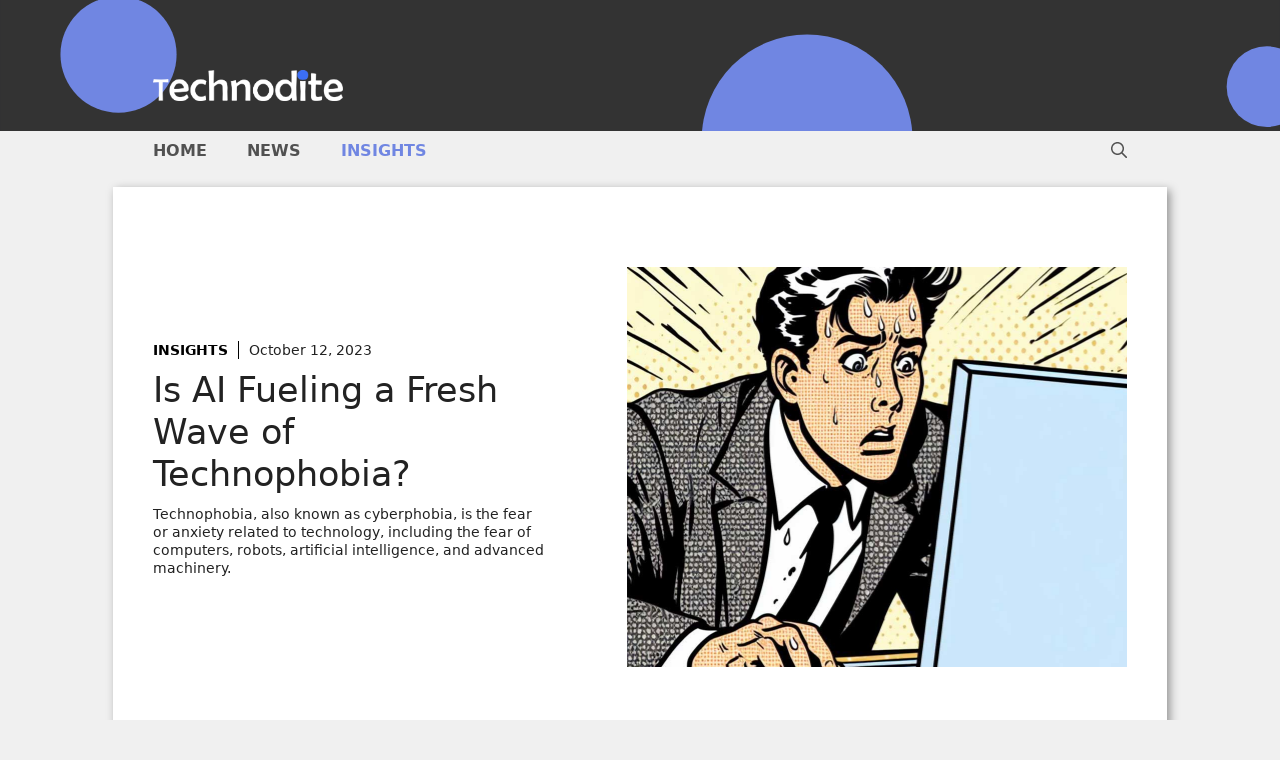

--- FILE ---
content_type: text/html; charset=UTF-8
request_url: https://technodite.com/insights/is-ai-fueling-a-fresh-wave-of-technophobia/
body_size: 14024
content:
<!DOCTYPE html><html lang="en-US"><head><meta charset="UTF-8"><title>Is AI Fueling a Fresh Wave of Technophobia? &#8211; Technodite</title><meta name='robots' content='max-image-preview:large' /><meta name="viewport" content="width=device-width, initial-scale=1"><link rel="alternate" type="application/rss+xml" title="Technodite &raquo; Feed" href="https://technodite.com/feed/" /><link rel="alternate" type="application/rss+xml" title="Technodite &raquo; Comments Feed" href="https://technodite.com/comments/feed/" /> <meta name="description" content="Technophobia, also known as cyberphobia, is the fear or anxiety related to technology, including the fear of computers, robots, artificial intelligence, and advanced machinery."/> <meta name="twitter:card" content="summary_large_image" /> <meta name="twitter:title" content="Is AI Fueling a Fresh Wave of Technophobia?" /> <meta name="twitter:description" content="Technophobia, also known as cyberphobia, is the fear or anxiety related to technology, including the fear of computers, robots, artificial intelligence, and advanced machinery." /> <meta name="twitter:site" content="@Technodite" /> <meta name="twitter:image" content="https://technodite.com/wp-content/uploads/2023/10/man-afraid-of-computer.jpg" /> <meta name="twitter:creator" content="@Verryne Eidsvold" /> <meta property="og:locale" content="en_US" /> <meta property="og:type" content="post" /> <meta property="og:title" content="Is AI Fueling a Fresh Wave of Technophobia?" /> <meta property="og:description" content="Technophobia, also known as cyberphobia, is the fear or anxiety related to technology, including the fear of computers, robots, artificial intelligence, and advanced machinery." /> <meta property="og:url" content="https://technodite.com/insights/is-ai-fueling-a-fresh-wave-of-technophobia/" /> <meta property="og:site_name" content="Technodite" /> <meta property="article:tag" content="article" /> <meta property="article:section" content="article" /> <meta property="article:published_time" content="2023-10-12T10:19:09+00:00" /> <meta property="og:image" content="https://technodite.com/wp-content/uploads/2023/10/man-afraid-of-computer.jpg" /> <meta property="og:image:secure_url" content="https://technodite.com/wp-content/uploads/2023/10/man-afraid-of-computer.jpg" /> <meta property="og:image:width" content="150" /> <meta property="og:image:height" content="150" /> <script type='application/ld+json' class='schema-graph--main'>
{
"@context":"https://schema.org",
"@graph":[
{
"@type":"Article",
"headline":"Is AI Fueling a Fresh Wave of Technophobia?",
"description":"Technophobia, also known as cyberphobia, is the fear or anxiety related to technology, including the fear of computers, robots, artificial intelligence, and advanced machinery.",
"datePublished":"2023-10-12T10:19:09+00:00",
"dateModified":"October 12, 2023",
"isPartOf":{"@id":"https://technodite.com/insights/is-ai-fueling-a-fresh-wave-of-technophobia//"},
"image":{"@id":"https://technodite.com/wp-content/uploads/2023/10/man-afraid-of-computer.jpg/#primaryimage"},
"author":{"name":"Verryne Eidsvold",
"@id":"https://technodite.com/author/verryne-eidsvold//#author"},
"articleSection":["Insights"],
"keywords":["Artificial Intelligence"]
},
{"@type":"Person",
"@id":"https://technodite.com/author/verryne-eidsvold//#author",
"name":"Verryne Eidsvold",
"url":"https://technodite.com/author/verryne-eidsvold/"
},
{"@type":"ImageObject",
"inLanguage":"en-US",
"@id":"https://technodite.com/wp-content/uploads/2023/10/man-afraid-of-computer.jpg/#primaryimage",
"url":"https://technodite.com/wp-content/uploads/2023/10/man-afraid-of-computer.jpg",
"width":150,
"height":150      },
{"@type":"WebPage",
"@id":"https://technodite.com/insights/is-ai-fueling-a-fresh-wave-of-technophobia//",
"url":"https://technodite.com/insights/is-ai-fueling-a-fresh-wave-of-technophobia//",
"name":"Is AI Fueling a Fresh Wave of Technophobia?",
"isPartOf":{"@id":"https://technodite.com/#website"},
"primaryImageOfPage":{"@id":"https://technodite.com/wp-content/uploads/2023/10/man-afraid-of-computer.jpg/#primaryimage"},
"image":{"@id":"https://technodite.com/wp-content/uploads/2023/10/man-afraid-of-computer.jpg/#primaryimage"},
"thumbnailUrl":"https://technodite.com/wp-content/uploads/2023/10/man-afraid-of-computer.jpg",
"datePublished":"2023-10-12T10:19:09+00:00",
"dateModified":"October 12, 2023",
"description":"Technophobia, also known as cyberphobia, is the fear or anxiety related to technology, including the fear of computers, robots, artificial intelligence, and advanced machinery.",
"inLanguage":"en-US"
},
{"@type":"WebSite",
"@id":"https://technodite.com/#website",
"url":"https://technodite.com/",
"name":"Technodite",
"description":"",
"publisher":{"@id":"https://technodite.com/#organization"},
"potentialAction":[
{
"@type":"SearchAction","target":{"@type":"EntryPoint",
"urlTemplate":"https://technodite.com/?s={search_term_string}"},
"query-input":"required name=search_term_string"
}],
"inLanguage":"en-US",
"copyrightHolder":{"@id":"https://technodite.com/#organization"}
}]
}
</script> <!-- Global site tag (gtag.js) - Google Analytics --><script async src="https://www.googletagmanager.com/gtag/js?id=UA-93043903-1"></script><script>
window.dataLayer = window.dataLayer || [];
function gtag(){dataLayer.push(arguments);}
gtag('js', new Date());
gtag('config', 'UA-93043903-1');
gtag('config', 'G-9BPQ433CJM');
</script><!-- <link rel='stylesheet' id='wp-block-library-css' href='https://technodite.com/wp-includes/css/dist/block-library/style.min.css?ver=6.3.2' media='all' /> -->
<link rel="stylesheet" type="text/css" href="//technodite.com/wp-content/cache/wpfc-minified/d484v9nz/hngo7.css" media="all"/><style id='safe-svg-svg-icon-style-inline-css'>.safe-svg-cover{text-align:center}.safe-svg-cover .safe-svg-inside{display:inline-block;max-width:100%}.safe-svg-cover svg{height:100%;max-height:100%;max-width:100%;width:100%}</style><style id='classic-theme-styles-inline-css'>/*! This file is auto-generated */.wp-block-button__link{color:#fff;background-color:#32373c;border-radius:9999px;box-shadow:none;text-decoration:none;padding:calc(.667em + 2px) calc(1.333em + 2px);font-size:1.125em}.wp-block-file__button{background:#32373c;color:#fff;text-decoration:none}</style><style id='global-styles-inline-css'>body{--wp--preset--color--black:#000000;--wp--preset--color--cyan-bluish-gray:#abb8c3;--wp--preset--color--white:#ffffff;--wp--preset--color--pale-pink:#f78da7;--wp--preset--color--vivid-red:#cf2e2e;--wp--preset--color--luminous-vivid-orange:#ff6900;--wp--preset--color--luminous-vivid-amber:#fcb900;--wp--preset--color--light-green-cyan:#7bdcb5;--wp--preset--color--vivid-green-cyan:#00d084;--wp--preset--color--pale-cyan-blue:#8ed1fc;--wp--preset--color--vivid-cyan-blue:#0693e3;--wp--preset--color--vivid-purple:#9b51e0;--wp--preset--color--contrast:var(--contrast);--wp--preset--color--contrast-2:var(--contrast-2);--wp--preset--color--contrast-3:var(--contrast-3);--wp--preset--color--base:var(--base);--wp--preset--color--base-2:var(--base-2);--wp--preset--color--base-3:var(--base-3);--wp--preset--color--accent:var(--accent);--wp--preset--gradient--vivid-cyan-blue-to-vivid-purple:linear-gradient(135deg,rgba(6,147,227,1) 0%,rgb(155,81,224) 100%);--wp--preset--gradient--light-green-cyan-to-vivid-green-cyan:linear-gradient(135deg,rgb(122,220,180) 0%,rgb(0,208,130) 100%);--wp--preset--gradient--luminous-vivid-amber-to-luminous-vivid-orange:linear-gradient(135deg,rgba(252,185,0,1) 0%,rgba(255,105,0,1) 100%);--wp--preset--gradient--luminous-vivid-orange-to-vivid-red:linear-gradient(135deg,rgba(255,105,0,1) 0%,rgb(207,46,46) 100%);--wp--preset--gradient--very-light-gray-to-cyan-bluish-gray:linear-gradient(135deg,rgb(238,238,238) 0%,rgb(169,184,195) 100%);--wp--preset--gradient--cool-to-warm-spectrum:linear-gradient(135deg,rgb(74,234,220) 0%,rgb(151,120,209) 20%,rgb(207,42,186) 40%,rgb(238,44,130) 60%,rgb(251,105,98) 80%,rgb(254,248,76) 100%);--wp--preset--gradient--blush-light-purple:linear-gradient(135deg,rgb(255,206,236) 0%,rgb(152,150,240) 100%);--wp--preset--gradient--blush-bordeaux:linear-gradient(135deg,rgb(254,205,165) 0%,rgb(254,45,45) 50%,rgb(107,0,62) 100%);--wp--preset--gradient--luminous-dusk:linear-gradient(135deg,rgb(255,203,112) 0%,rgb(199,81,192) 50%,rgb(65,88,208) 100%);--wp--preset--gradient--pale-ocean:linear-gradient(135deg,rgb(255,245,203) 0%,rgb(182,227,212) 50%,rgb(51,167,181) 100%);--wp--preset--gradient--electric-grass:linear-gradient(135deg,rgb(202,248,128) 0%,rgb(113,206,126) 100%);--wp--preset--gradient--midnight:linear-gradient(135deg,rgb(2,3,129) 0%,rgb(40,116,252) 100%);--wp--preset--font-size--small:13px;--wp--preset--font-size--medium:20px;--wp--preset--font-size--large:36px;--wp--preset--font-size--x-large:42px;--wp--preset--spacing--20:0.44rem;--wp--preset--spacing--30:0.67rem;--wp--preset--spacing--40:1rem;--wp--preset--spacing--50:1.5rem;--wp--preset--spacing--60:2.25rem;--wp--preset--spacing--70:3.38rem;--wp--preset--spacing--80:5.06rem;--wp--preset--shadow--natural:6px 6px 9px rgba(0,0,0,0.2);--wp--preset--shadow--deep:12px 12px 50px rgba(0,0,0,0.4);--wp--preset--shadow--sharp:6px 6px 0px rgba(0,0,0,0.2);--wp--preset--shadow--outlined:6px 6px 0px -3px rgba(255,255,255,1),6px 6px rgba(0,0,0,1);--wp--preset--shadow--crisp:6px 6px 0px rgba(0,0,0,1)}:where(.is-layout-flex){gap:0.5em}:where(.is-layout-grid){gap:0.5em}body .is-layout-flow > .alignleft{float:left;margin-inline-start:0;margin-inline-end:2em}body .is-layout-flow > .alignright{float:right;margin-inline-start:2em;margin-inline-end:0}body .is-layout-flow > .aligncenter{margin-left:auto !important;margin-right:auto !important}body .is-layout-constrained > .alignleft{float:left;margin-inline-start:0;margin-inline-end:2em}body .is-layout-constrained > .alignright{float:right;margin-inline-start:2em;margin-inline-end:0}body .is-layout-constrained > .aligncenter{margin-left:auto !important;margin-right:auto !important}body .is-layout-constrained >:where(:not(.alignleft):not(.alignright):not(.alignfull)){max-width:var(--wp--style--global--content-size);margin-left:auto !important;margin-right:auto !important}body .is-layout-constrained > .alignwide{max-width:var(--wp--style--global--wide-size)}body .is-layout-flex{display:flex}body .is-layout-flex{flex-wrap:wrap;align-items:center}body .is-layout-flex > *{margin:0}body .is-layout-grid{display:grid}body .is-layout-grid > *{margin:0}:where(.wp-block-columns.is-layout-flex){gap:2em}:where(.wp-block-columns.is-layout-grid){gap:2em}:where(.wp-block-post-template.is-layout-flex){gap:1.25em}:where(.wp-block-post-template.is-layout-grid){gap:1.25em}.has-black-color{color:var(--wp--preset--color--black) !important}.has-cyan-bluish-gray-color{color:var(--wp--preset--color--cyan-bluish-gray) !important}.has-white-color{color:var(--wp--preset--color--white) !important}.has-pale-pink-color{color:var(--wp--preset--color--pale-pink) !important}.has-vivid-red-color{color:var(--wp--preset--color--vivid-red) !important}.has-luminous-vivid-orange-color{color:var(--wp--preset--color--luminous-vivid-orange) !important}.has-luminous-vivid-amber-color{color:var(--wp--preset--color--luminous-vivid-amber) !important}.has-light-green-cyan-color{color:var(--wp--preset--color--light-green-cyan) !important}.has-vivid-green-cyan-color{color:var(--wp--preset--color--vivid-green-cyan) !important}.has-pale-cyan-blue-color{color:var(--wp--preset--color--pale-cyan-blue) !important}.has-vivid-cyan-blue-color{color:var(--wp--preset--color--vivid-cyan-blue) !important}.has-vivid-purple-color{color:var(--wp--preset--color--vivid-purple) !important}.has-black-background-color{background-color:var(--wp--preset--color--black) !important}.has-cyan-bluish-gray-background-color{background-color:var(--wp--preset--color--cyan-bluish-gray) !important}.has-white-background-color{background-color:var(--wp--preset--color--white) !important}.has-pale-pink-background-color{background-color:var(--wp--preset--color--pale-pink) !important}.has-vivid-red-background-color{background-color:var(--wp--preset--color--vivid-red) !important}.has-luminous-vivid-orange-background-color{background-color:var(--wp--preset--color--luminous-vivid-orange) !important}.has-luminous-vivid-amber-background-color{background-color:var(--wp--preset--color--luminous-vivid-amber) !important}.has-light-green-cyan-background-color{background-color:var(--wp--preset--color--light-green-cyan) !important}.has-vivid-green-cyan-background-color{background-color:var(--wp--preset--color--vivid-green-cyan) !important}.has-pale-cyan-blue-background-color{background-color:var(--wp--preset--color--pale-cyan-blue) !important}.has-vivid-cyan-blue-background-color{background-color:var(--wp--preset--color--vivid-cyan-blue) !important}.has-vivid-purple-background-color{background-color:var(--wp--preset--color--vivid-purple) !important}.has-black-border-color{border-color:var(--wp--preset--color--black) !important}.has-cyan-bluish-gray-border-color{border-color:var(--wp--preset--color--cyan-bluish-gray) !important}.has-white-border-color{border-color:var(--wp--preset--color--white) !important}.has-pale-pink-border-color{border-color:var(--wp--preset--color--pale-pink) !important}.has-vivid-red-border-color{border-color:var(--wp--preset--color--vivid-red) !important}.has-luminous-vivid-orange-border-color{border-color:var(--wp--preset--color--luminous-vivid-orange) !important}.has-luminous-vivid-amber-border-color{border-color:var(--wp--preset--color--luminous-vivid-amber) !important}.has-light-green-cyan-border-color{border-color:var(--wp--preset--color--light-green-cyan) !important}.has-vivid-green-cyan-border-color{border-color:var(--wp--preset--color--vivid-green-cyan) !important}.has-pale-cyan-blue-border-color{border-color:var(--wp--preset--color--pale-cyan-blue) !important}.has-vivid-cyan-blue-border-color{border-color:var(--wp--preset--color--vivid-cyan-blue) !important}.has-vivid-purple-border-color{border-color:var(--wp--preset--color--vivid-purple) !important}.has-vivid-cyan-blue-to-vivid-purple-gradient-background{background:var(--wp--preset--gradient--vivid-cyan-blue-to-vivid-purple) !important}.has-light-green-cyan-to-vivid-green-cyan-gradient-background{background:var(--wp--preset--gradient--light-green-cyan-to-vivid-green-cyan) !important}.has-luminous-vivid-amber-to-luminous-vivid-orange-gradient-background{background:var(--wp--preset--gradient--luminous-vivid-amber-to-luminous-vivid-orange) !important}.has-luminous-vivid-orange-to-vivid-red-gradient-background{background:var(--wp--preset--gradient--luminous-vivid-orange-to-vivid-red) !important}.has-very-light-gray-to-cyan-bluish-gray-gradient-background{background:var(--wp--preset--gradient--very-light-gray-to-cyan-bluish-gray) !important}.has-cool-to-warm-spectrum-gradient-background{background:var(--wp--preset--gradient--cool-to-warm-spectrum) !important}.has-blush-light-purple-gradient-background{background:var(--wp--preset--gradient--blush-light-purple) !important}.has-blush-bordeaux-gradient-background{background:var(--wp--preset--gradient--blush-bordeaux) !important}.has-luminous-dusk-gradient-background{background:var(--wp--preset--gradient--luminous-dusk) !important}.has-pale-ocean-gradient-background{background:var(--wp--preset--gradient--pale-ocean) !important}.has-electric-grass-gradient-background{background:var(--wp--preset--gradient--electric-grass) !important}.has-midnight-gradient-background{background:var(--wp--preset--gradient--midnight) !important}.has-small-font-size{font-size:var(--wp--preset--font-size--small) !important}.has-medium-font-size{font-size:var(--wp--preset--font-size--medium) !important}.has-large-font-size{font-size:var(--wp--preset--font-size--large) !important}.has-x-large-font-size{font-size:var(--wp--preset--font-size--x-large) !important}.wp-block-navigation a:where(:not(.wp-element-button)){color:inherit}:where(.wp-block-post-template.is-layout-flex){gap:1.25em}:where(.wp-block-post-template.is-layout-grid){gap:1.25em}:where(.wp-block-columns.is-layout-flex){gap:2em}:where(.wp-block-columns.is-layout-grid){gap:2em}.wp-block-pullquote{font-size:1.5em;line-height:1.6}</style><!-- <link rel='stylesheet' id='generate-style-css' href='https://technodite.com/wp-content/themes/generatepress/assets/css/main.min.css?ver=3.3.1' media='all' /> -->
<link rel="stylesheet" type="text/css" href="//technodite.com/wp-content/cache/wpfc-minified/77y0ntl7/hngo7.css" media="all"/><style id='generate-style-inline-css'>.is-right-sidebar{width:30%}.is-left-sidebar{width:30%}.site-content .content-area{width:100%}@media (max-width:768px){.main-navigation .menu-toggle,.sidebar-nav-mobile:not(#sticky-placeholder){display:block}.main-navigation ul,.gen-sidebar-nav,.main-navigation:not(.slideout-navigation):not(.toggled) .main-nav > ul,.has-inline-mobile-toggle #site-navigation .inside-navigation > *:not(.navigation-search):not(.main-nav){display:none}.nav-align-right .inside-navigation,.nav-align-center .inside-navigation{justify-content:space-between}}.dynamic-author-image-rounded{border-radius:100%}.dynamic-featured-image,.dynamic-author-image{vertical-align:middle}.one-container.blog .dynamic-content-template:not(:last-child),.one-container.archive .dynamic-content-template:not(:last-child){padding-bottom:0px}.dynamic-entry-excerpt > p:last-child{margin-bottom:0px}</style><!-- <link rel='stylesheet' id='generatepress-dynamic-css' href='https://technodite.com/wp-content/uploads/generatepress/style.min.css?ver=1692954728' media='all' /> -->
<link rel="stylesheet" type="text/css" href="//technodite.com/wp-content/cache/wpfc-minified/47kp0za/hngo7.css" media="all"/><style id='generateblocks-inline-css'>.gb-container .wp-block-image img{vertical-align:middle}.gb-container .gb-shape{position:absolute;overflow:hidden;pointer-events:none;line-height:0}.gb-container .gb-shape svg{fill:currentColor}.gb-container.gb-tabs__item:not(.gb-tabs__item-open){display:none}.gb-container-70385d72{max-width:1054px;padding:80px 40px;margin:16px auto;background-color:#ffffff}.gb-container-579e5b87{font-size:14px}.gb-container-579e5b87 > .gb-inside-container{padding:0}.gb-grid-wrapper > .gb-grid-column-579e5b87{width:45%}.gb-grid-wrapper > .gb-grid-column-579e5b87 > .gb-container{justify-content:center;display:flex;flex-direction:column;height:100%}.gb-container-d909e043{margin-bottom:10px}.gb-container-d909e043 > .gb-inside-container{padding:0;max-width:1054px;margin-left:auto;margin-right:auto}.gb-grid-wrapper > .gb-grid-column-d909e043 > .gb-container{display:flex;flex-direction:column;height:100%}.gb-container-d909e043.inline-post-meta-area > .gb-inside-container{display:flex;align-items:center}.gb-container-5158895f > .gb-inside-container{padding:8px;max-width:1054px;margin-left:auto;margin-right:auto}.gb-grid-wrapper > .gb-grid-column-5158895f > .gb-container{display:flex;flex-direction:column;height:100%}.gb-container-4e92c4e8{height:100%;min-height:400px;padding:0;background-image:url(https://technodite.com/wp-content/uploads/2023/10/man-afraid-of-computer.jpg);background-repeat:no-repeat;background-position:center center;background-size:cover}.gb-grid-wrapper > .gb-grid-column-4e92c4e8{width:55%}.gb-container-4e92c4e8.gb-has-dynamic-bg{background-image:var(--background-url)}.gb-container-4e92c4e8.gb-no-dynamic-bg{background-image:none}.gb-container-d1dd99b1 > .gb-inside-container{padding:20px 0;max-width:1054px;margin-left:auto;margin-right:auto}.gb-grid-wrapper > .gb-grid-column-d1dd99b1 > .gb-container{display:flex;flex-direction:column;height:100%}.gb-container-9c89f761 > .gb-inside-container{padding:0}.gb-grid-wrapper > .gb-grid-column-9c89f761{width:50%}.gb-grid-wrapper > .gb-grid-column-9c89f761 > .gb-container{display:flex;flex-direction:column;height:100%}.gb-container-9cf413a8 > .gb-inside-container{padding:0}.gb-grid-wrapper > .gb-grid-column-9cf413a8{width:15%}.gb-grid-wrapper > .gb-grid-column-9cf413a8 > .gb-container{display:flex;flex-direction:column;height:100%}.gb-container-625f3305 > .gb-inside-container{padding:0}.gb-grid-wrapper > .gb-grid-column-625f3305{width:85%}.gb-grid-wrapper > .gb-grid-column-625f3305 > .gb-container{display:flex;flex-direction:column;height:100%}.gb-container-5d70717c{text-align:right}.gb-container-5d70717c > .gb-inside-container{padding:0}.gb-grid-wrapper > .gb-grid-column-5d70717c{width:50%}.gb-grid-wrapper > .gb-grid-column-5d70717c > .gb-container{display:flex;flex-direction:column;height:100%}.gb-container-78f3ead4 > .gb-inside-container{padding:0}.gb-grid-wrapper > .gb-grid-column-78f3ead4{width:85%}.gb-grid-wrapper > .gb-grid-column-78f3ead4 > .gb-container{display:flex;flex-direction:column;height:100%}.gb-container-780c810b > .gb-inside-container{padding:0}.gb-grid-wrapper > .gb-grid-column-780c810b{width:15%}.gb-grid-wrapper > .gb-grid-column-780c810b > .gb-container{display:flex;flex-direction:column;height:100%}.gb-container-a745be15{font-size:14px;margin-top:32px;margin-bottom:8px;box-shadow:2px 2px 3px 3px rgba(0,0,0,0.15)}.gb-container-4cebdaff{max-width:1054px;padding:20px 0 20px 8px;margin-right:auto;margin-left:auto}.gb-container-fd4592f4 > .gb-inside-container{padding:0}.gb-grid-wrapper > .gb-grid-column-fd4592f4{width:10%}.gb-grid-wrapper > .gb-grid-column-fd4592f4 > .gb-container{display:flex;flex-direction:column;height:100%}.gb-container-137e86ad > .gb-inside-container{padding:0}.gb-grid-wrapper > .gb-grid-column-137e86ad{width:66.66%}.gb-grid-wrapper > .gb-grid-column-137e86ad > .gb-container{display:flex;flex-direction:column;height:100%}.gb-container-7134d7c2 > .gb-inside-container{padding:0;max-width:1054px;margin-left:auto;margin-right:auto}.gb-grid-wrapper > .gb-grid-column-7134d7c2 > .gb-container{display:flex;flex-direction:column;height:100%}.gb-container-5ec4b13d{margin-top:30px}.gb-container-c69803c4{padding:12px 8px}.gb-container-67675689{display:flex;flex-direction:row;align-items:center;column-gap:16px;row-gap:16px;padding-right:8px}.gb-grid-wrapper > .gb-grid-column-67675689{width:100%}.gb-container-8cd6515e{width:80px;height:80px;border-radius:50%;background-repeat:no-repeat;background-position:center center;background-size:cover;box-shadow:5px 5px 10px 0 rgba(0,0,0,0.1)}.gb-grid-wrapper{display:flex;flex-wrap:wrap}.gb-grid-column{box-sizing:border-box}.gb-grid-wrapper .wp-block-image{margin-bottom:0}.gb-grid-wrapper-5dc55b95{margin-left:-80px}.gb-grid-wrapper-5dc55b95 > .gb-grid-column{padding-left:80px;padding-bottom:20px}.gb-grid-wrapper-a4b97d6a{margin-left:-30px}.gb-grid-wrapper-a4b97d6a > .gb-grid-column{padding-left:30px}.gb-grid-wrapper-c04126aa{margin-left:-15px}.gb-grid-wrapper-c04126aa > .gb-grid-column{padding-left:15px}.gb-grid-wrapper-ee647ff2{margin-left:-15px}.gb-grid-wrapper-ee647ff2 > .gb-grid-column{padding-left:15px}.gb-grid-wrapper-fe4d27a3{align-items:center;margin-left:-15px}.gb-grid-wrapper-fe4d27a3 > .gb-grid-column{padding-left:15px}.gb-grid-wrapper-8375bd00{row-gap:20px}.gb-icon svg{fill:currentColor}.gb-highlight{background:none;color:unset}p.gb-headline-9fdb86dc{font-size:14px;font-weight:900;text-transform:uppercase;padding-right:10px;margin-right:10px;margin-bottom:0px;border-right-width:1px;border-right-style:solid;color:#000000}p.gb-headline-9fdb86dc a{color:#000000}p.gb-headline-1ee4cbcf{font-size:14px;margin-right:10px;margin-bottom:0px}h2.gb-headline-56c7eb13{margin-bottom:10px}p.gb-headline-a6f36397{margin-bottom:0px}p.gb-headline-3d262c0b{font-size:14px;margin-bottom:0px}p.gb-headline-643cf12f{margin-bottom:0px}p.gb-headline-8ac35083{font-size:14px;margin-bottom:0px}p.gb-headline-d7bb0434{margin-bottom:5px}p.gb-headline-759ebd2f{margin-bottom:0px}p.gb-headline-9627c8bf{display:flex;align-items:center;column-gap:0.5em;font-size:18px;font-weight:600;margin-bottom:5px}p.gb-headline-9627c8bf a{color:var(--contrast)}p.gb-headline-9627c8bf a:hover{color:var(--accent)}p.gb-headline-9627c8bf .gb-icon{line-height:0;color:var(--accent)}p.gb-headline-9627c8bf .gb-icon svg{width:0.3em;height:0.3em}.gb-button-wrapper{display:flex;flex-wrap:wrap;align-items:flex-start;justify-content:flex-start;clear:both}.gb-button-wrapper-38a2c075 > .gb-button{flex:1}.gb-button-wrapper-fe863527 > .gb-button{flex:1}.gb-button{text-decoration:none}.gb-icon svg{fill:currentColor}.gb-accordion__item:not(.gb-accordion__item-open) > .gb-button .gb-accordion__icon-open{display:none}.gb-accordion__item.gb-accordion__item-open > .gb-button .gb-accordion__icon{display:none}.gb-button-wrapper a.gb-button-bec8d56e,.gb-button-wrapper a.gb-button-bec8d56e:visited{padding:10px;background-color:#000000;color:#ffffff;display:inline-flex;align-items:center;justify-content:center;text-align:center}.gb-button-wrapper a.gb-button-bec8d56e:hover,.gb-button-wrapper a.gb-button-bec8d56e:active,.gb-button-wrapper a.gb-button-bec8d56e:focus{background-color:#abb8c3}.gb-button-wrapper a.gb-button-bec8d56e .gb-icon{font-size:1.5em;line-height:0;align-items:center;display:inline-flex}.gb-button-wrapper a.gb-button-bec8d56e .gb-icon svg{height:1em;width:1em}.gb-button-wrapper a.gb-button-122d9fa4,.gb-button-wrapper a.gb-button-122d9fa4:visited{padding:10px;background-color:#000000;color:#ffffff;display:inline-flex;align-items:center;justify-content:center;text-align:center}.gb-button-wrapper a.gb-button-122d9fa4:hover,.gb-button-wrapper a.gb-button-122d9fa4:active,.gb-button-wrapper a.gb-button-122d9fa4:focus{background-color:#abb8c3}.gb-button-wrapper a.gb-button-122d9fa4 .gb-icon{font-size:1.5em;line-height:0;align-items:center;display:inline-flex}.gb-button-wrapper a.gb-button-122d9fa4 .gb-icon svg{height:1em;width:1em}.gb-button-wrapper a.gb-button-e378fc0b{display:inline-flex;align-items:center;justify-content:center;font-size:13px;text-align:center;padding:10px;margin:5px;border-radius:4px;background-color:#000000;color:#ffffff}.gb-button-wrapper a.gb-button-e378fc0b:hover,.gb-button-wrapper a.gb-button-e378fc0b:active,.gb-button-wrapper a.gb-button-e378fc0b:focus{background-color:#222222;color:#ffffff}@media (max-width:1024px){.gb-grid-wrapper > .gb-grid-column-579e5b87{width:60%}.gb-grid-wrapper > .gb-grid-column-4e92c4e8{width:40%}.gb-grid-wrapper > .gb-grid-column-9cf413a8{width:25%}.gb-grid-wrapper > .gb-grid-column-625f3305{width:75%}.gb-grid-wrapper > .gb-grid-column-78f3ead4{width:75%}.gb-grid-wrapper > .gb-grid-column-780c810b{width:25%}}@media (max-width:767px){.gb-grid-wrapper > .gb-grid-column-579e5b87{width:100%}.gb-container-4e92c4e8{min-height:250px}.gb-grid-wrapper > .gb-grid-column-4e92c4e8{width:100%}.gb-grid-wrapper > .gb-grid-column-d1dd99b1{width:100%}.gb-container-9c89f761{margin-bottom:10px}.gb-grid-wrapper > .gb-grid-column-9c89f761{width:100%}.gb-grid-wrapper > .gb-grid-column-9cf413a8{width:15%}.gb-grid-wrapper > .gb-grid-column-625f3305{width:85%}.gb-container-5d70717c{text-align:left}.gb-grid-wrapper > .gb-grid-column-5d70717c{width:100%}.gb-grid-wrapper > .gb-grid-column-78f3ead4{width:85%}.gb-grid-wrapper > .gb-grid-column-780c810b{width:15%;order:-1}.gb-grid-wrapper > .gb-grid-column-fd4592f4{width:100%}.gb-grid-wrapper > .gb-grid-column-137e86ad{width:100%}.gb-container-8cd6515e{min-width:80px;min-height:80px}p.gb-headline-9627c8bf{font-size:16px}}.gb-container-link{position:absolute;top:0;right:0;bottom:0;left:0;z-index:99}</style><!-- <link rel='stylesheet' id='generate-blog-images-css' href='https://technodite.com/wp-content/plugins/gp-premium/blog/functions/css/featured-images.min.css?ver=2.3.2' media='all' /> -->
<link rel="stylesheet" type="text/css" href="//technodite.com/wp-content/cache/wpfc-minified/7uvidrcd/hngo7.css" media="all"/><link rel="https://api.w.org/" href="https://technodite.com/wp-json/" /><link rel="alternate" type="application/json" href="https://technodite.com/wp-json/wp/v2/posts/887" /><link rel="EditURI" type="application/rsd+xml" title="RSD" href="https://technodite.com/xmlrpc.php?rsd" /><meta name="generator" content="WordPress 6.3.2" /><link rel="canonical" href="https://technodite.com/insights/is-ai-fueling-a-fresh-wave-of-technophobia/" /><link rel='shortlink' href='https://technodite.com/?p=887' /><link rel="alternate" type="application/json+oembed" href="https://technodite.com/wp-json/oembed/1.0/embed?url=https%3A%2F%2Ftechnodite.com%2Finsights%2Fis-ai-fueling-a-fresh-wave-of-technophobia%2F" /><link rel="alternate" type="text/xml+oembed" href="https://technodite.com/wp-json/oembed/1.0/embed?url=https%3A%2F%2Ftechnodite.com%2Finsights%2Fis-ai-fueling-a-fresh-wave-of-technophobia%2F&#038;format=xml" /><link rel="preload" as="image" href="https://technodite.com/wp-content/uploads/2023/10/man-afraid-of-computer.jpg"/><style>.share-button-holder-list{z-index:1;display:flex;flex-wrap:wrap;flex-direction:row;/* if want vertical change to column */ position:-webkit-sticky;position:sticky;top:25px;/*Adjust position */}.share-button-holder-list a{padding:2px;display:inline-flex;border-radius:4px;overflow:hidden;margin-right:8px;/* space */margin-top:4px;background:rgb(255,255,255);/* btn background */}.share-button-holder-list a svg{width:25px;/* btn width */ height:25px;/* btn height */}.share-button-holder-list a svg path{fill:#7086E2;/* color of btn */ transition:all 300ms ease-out}.share-button-holder-list a:hover svg path{fill:#333333;/* hover color */}</style><style>.recentcomments a{display:inline !important;padding:0 !important;margin:0 !important}</style><link rel="icon" href="https://technodite.com/wp-content/uploads/2023/08/cropped-TD-logo-circle-blue-on-black-624-32x32.png" sizes="32x32" /><link rel="icon" href="https://technodite.com/wp-content/uploads/2023/08/cropped-TD-logo-circle-blue-on-black-624-192x192.png" sizes="192x192" /><link rel="apple-touch-icon" href="https://technodite.com/wp-content/uploads/2023/08/cropped-TD-logo-circle-blue-on-black-624-180x180.png" /><meta name="msapplication-TileImage" content="https://technodite.com/wp-content/uploads/2023/08/cropped-TD-logo-circle-blue-on-black-624-270x270.png" /><style id="wp-custom-css">.separate-containers .inside-article,.separate-containers .comments-area,.separate-containers .page-header,.one-container .container,.separate-containers .paging-navigation,.inside-page-header,.content-shadow{filter:drop-shadow(3px 3px 5px rgba(0,0,0,0.39))}</style></head><body class="post-template-default single single-post postid-887 single-format-standard wp-custom-logo wp-embed-responsive post-image-above-header post-image-aligned-center no-sidebar nav-below-header separate-containers header-aligned-left dropdown-hover featured-image-active" itemtype="https://schema.org/Blog" itemscope><a class="screen-reader-text skip-link" href="#content" title="Skip to content">Skip to content</a><header class="site-header" id="masthead" aria-label="Site" itemtype="https://schema.org/WPHeader" itemscope><div class="inside-header grid-container"><div class="site-logo"><a href="https://technodite.com/" rel="home"><img class="header-image is-logo-image" alt="Technodite" src="https://technodite.com/wp-content/uploads/2023/08/TD-logo-text-white.svg" width="1115" height="181" /></a></div></div></header><nav class="main-navigation has-menu-bar-items sub-menu-right" id="site-navigation" aria-label="Primary" itemtype="https://schema.org/SiteNavigationElement" itemscope><div class="inside-navigation grid-container"><button class="menu-toggle" aria-controls="primary-menu" aria-expanded="false"><span class="gp-icon icon-menu-bars"><svg viewBox="0 0 512 512" aria-hidden="true" xmlns="http://www.w3.org/2000/svg" width="1em" height="1em"><path d="M0 96c0-13.255 10.745-24 24-24h464c13.255 0 24 10.745 24 24s-10.745 24-24 24H24c-13.255 0-24-10.745-24-24zm0 160c0-13.255 10.745-24 24-24h464c13.255 0 24 10.745 24 24s-10.745 24-24 24H24c-13.255 0-24-10.745-24-24zm0 160c0-13.255 10.745-24 24-24h464c13.255 0 24 10.745 24 24s-10.745 24-24 24H24c-13.255 0-24-10.745-24-24z" /></svg><svg viewBox="0 0 512 512" aria-hidden="true" xmlns="http://www.w3.org/2000/svg" width="1em" height="1em"><path d="M71.029 71.029c9.373-9.372 24.569-9.372 33.942 0L256 222.059l151.029-151.03c9.373-9.372 24.569-9.372 33.942 0 9.372 9.373 9.372 24.569 0 33.942L289.941 256l151.03 151.029c9.372 9.373 9.372 24.569 0 33.942-9.373 9.372-24.569 9.372-33.942 0L256 289.941l-151.029 151.03c-9.373 9.372-24.569 9.372-33.942 0-9.372-9.373-9.372-24.569 0-33.942L222.059 256 71.029 104.971c-9.372-9.373-9.372-24.569 0-33.942z" /></svg></span><span class="mobile-menu">Menu</span></button><div id="primary-menu" class="main-nav"><ul id="menu-main-menu" class=" menu sf-menu"><li id="menu-item-222" class="menu-item menu-item-type-custom menu-item-object-custom menu-item-home menu-item-222"><a href="https://technodite.com">Home</a></li><li id="menu-item-221" class="menu-item menu-item-type-taxonomy menu-item-object-category menu-item-221"><a href="https://technodite.com/category/news/">News</a></li><li id="menu-item-535" class="menu-item menu-item-type-taxonomy menu-item-object-category current-post-ancestor current-menu-parent current-post-parent menu-item-535"><a href="https://technodite.com/category/insights/">Insights</a></li></ul></div><div class="menu-bar-items"><span class="menu-bar-item"><a href="#" role="button" aria-label="Open search" data-gpmodal-trigger="gp-search"><span class="gp-icon icon-search"><svg viewBox="0 0 512 512" aria-hidden="true" xmlns="http://www.w3.org/2000/svg" width="1em" height="1em"><path fill-rule="evenodd" clip-rule="evenodd" d="M208 48c-88.366 0-160 71.634-160 160s71.634 160 160 160 160-71.634 160-160S296.366 48 208 48zM0 208C0 93.125 93.125 0 208 0s208 93.125 208 208c0 48.741-16.765 93.566-44.843 129.024l133.826 134.018c9.366 9.379 9.355 24.575-.025 33.941-9.379 9.366-24.575 9.355-33.941-.025L337.238 370.987C301.747 399.167 256.839 416 208 416 93.125 416 0 322.875 0 208z" /></svg><svg viewBox="0 0 512 512" aria-hidden="true" xmlns="http://www.w3.org/2000/svg" width="1em" height="1em"><path d="M71.029 71.029c9.373-9.372 24.569-9.372 33.942 0L256 222.059l151.029-151.03c9.373-9.372 24.569-9.372 33.942 0 9.372 9.373 9.372 24.569 0 33.942L289.941 256l151.03 151.029c9.372 9.373 9.372 24.569 0 33.942-9.373 9.372-24.569 9.372-33.942 0L256 289.941l-151.029 151.03c-9.373 9.372-24.569 9.372-33.942 0-9.372-9.373-9.372-24.569 0-33.942L222.059 256 71.029 104.971c-9.372-9.373-9.372-24.569 0-33.942z" /></svg></span></a></span></div></div></nav><div class="gb-container gb-container-70385d72 content-shadow"><div class="gb-grid-wrapper gb-grid-wrapper-5dc55b95"><div class="gb-grid-column gb-grid-column-579e5b87"><div class="gb-container gb-container-579e5b87"><div class="gb-inside-container"><div class="gb-container gb-container-d909e043 inline-post-meta-area"><div class="gb-inside-container"><p class="gb-headline gb-headline-9fdb86dc gb-headline-text dynamic-term-class"><span class="post-term-item term-insights"><a href="https://technodite.com/category/insights/">Insights</a></span></p><p class="gb-headline gb-headline-1ee4cbcf gb-headline-text"><time class="entry-date updated-date" datetime="2023-10-12T10:58:15+00:00">October 12, 2023</time></p></div></div><h2 class="gb-headline gb-headline-56c7eb13 gb-headline-text">Is AI Fueling a Fresh Wave of Technophobia?</h2><div class="dynamic-entry-excerpt"><p>Technophobia, also known as cyberphobia, is the fear or anxiety related to technology, including the fear of computers, robots, artificial intelligence, and advanced machinery.</p></div><div class="gb-container gb-container-5158895f"><div class="gb-inside-container"></div></div></div></div></div><div class="gb-grid-column gb-grid-column-4e92c4e8"><div class="gb-container gb-container-4e92c4e8"></div></div></div></div><div class="site grid-container container hfeed" id="page"><div class="site-content" id="content"><div class="content-area" id="primary"><main class="site-main" id="main"><article id="post-887" class="post-887 post type-post status-publish format-standard has-post-thumbnail hentry category-insights tag-artificial-intelligence" itemtype="https://schema.org/CreativeWork" itemscope><div class="inside-article"><div class="share-button-holder-list"> <a class="facebook" rel="nofollow noopener noreferrer" href="https://www.facebook.com/sharer.php?u=https://technodite.com/insights/is-ai-fueling-a-fresh-wave-of-technophobia/" target="_blank"> <svg xmlns="http://www.w3.org/2000/svg" width="24" height="24" viewBox="0 0 24 24"><path d="M22.675 0h-21.35c-.732 0-1.325.593-1.325 1.325v21.351c0 .731.593 1.324 1.325 1.324h11.495v-9.294h-3.128v-3.622h3.128v-2.671c0-3.1 1.893-4.788 4.659-4.788 1.325 0 2.463.099 2.795.143v3.24l-1.918.001c-1.504 0-1.795.715-1.795 1.763v2.313h3.587l-.467 3.622h-3.12v9.293h6.116c.73 0 1.323-.593 1.323-1.325v-21.35c0-.732-.593-1.325-1.325-1.325z"></path></svg> </a> <a class="whatsapp" rel="nofollow noopener noreferrer" href="whatsapp://send?text=Is AI Fueling a Fresh Wave of Technophobia? - https://technodite.com/insights/is-ai-fueling-a-fresh-wave-of-technophobia/" target="_blank"> <svg xmlns="http://www.w3.org/2000/svg" width="24" height="24" viewBox="0 0 24 24"><path d="M12.036 5.339c-3.635 0-6.591 2.956-6.593 6.589-.001 1.483.434 2.594 1.164 3.756l-.666 2.432 2.494-.654c1.117.663 2.184 1.061 3.595 1.061 3.632 0 6.591-2.956 6.592-6.59.003-3.641-2.942-6.593-6.586-6.594zm3.876 9.423c-.165.463-.957.885-1.337.942-.341.051-.773.072-1.248-.078-.288-.091-.657-.213-1.129-.417-1.987-.858-3.285-2.859-3.384-2.991-.099-.132-.809-1.074-.809-2.049 0-.975.512-1.454.693-1.653.182-.2.396-.25.528-.25l.38.007c.122.006.285-.046.446.34.165.397.561 1.372.611 1.471.049.099.083.215.016.347-.066.132-.099.215-.198.33l-.297.347c-.099.099-.202.206-.087.404.116.198.513.847 1.102 1.372.757.675 1.395.884 1.593.983.198.099.314.083.429-.05.116-.132.495-.578.627-.777s.264-.165.446-.099 1.156.545 1.354.645c.198.099.33.149.38.231.049.085.049.482-.116.945zm3.088-14.762h-14c-2.761 0-5 2.239-5 5v14c0 2.761 2.239 5 5 5h14c2.762 0 5-2.239 5-5v-14c0-2.761-2.238-5-5-5zm-6.967 19.862c-1.327 0-2.634-.333-3.792-.965l-4.203 1.103 1.125-4.108c-.694-1.202-1.059-2.566-1.058-3.964.002-4.372 3.558-7.928 7.928-7.928 2.121.001 4.112.827 5.609 2.325s2.321 3.491 2.32 5.609c-.002 4.372-3.559 7.928-7.929 7.928z"></path></svg> </a> <a class="twitter" rel="nofollow noopener noreferrer" href="https://twitter.com/intent/tweet?url=https://technodite.com/insights/is-ai-fueling-a-fresh-wave-of-technophobia/&text=Is AI Fueling a Fresh Wave of Technophobia?&via=technodite" target="_blank"> <svg xmlns="http://www.w3.org/2000/svg" width="24" height="24" viewBox="0 0 24 24"><path d="M19 0h-14c-2.761 0-5 2.239-5 5v14c0 2.761 2.239 5 5 5h14c2.762 0 5-2.239 5-5v-14c0-2.761-2.238-5-5-5zm-.139 9.237c.209 4.617-3.234 9.765-9.33 9.765-1.854 0-3.579-.543-5.032-1.475 1.742.205 3.48-.278 4.86-1.359-1.437-.027-2.649-.976-3.066-2.28.515.098 1.021.069 1.482-.056-1.579-.317-2.668-1.739-2.633-3.26.442.246.949.394 1.486.411-1.461-.977-1.875-2.907-1.016-4.383 1.619 1.986 4.038 3.293 6.766 3.43-.479-2.053 1.08-4.03 3.199-4.03.943 0 1.797.398 2.395 1.037.748-.147 1.451-.42 2.086-.796-.246.767-.766 1.41-1.443 1.816.664-.08 1.297-.256 1.885-.517-.439.656-.996 1.234-1.639 1.697z"></path></svg> </a> <a class="linkedin" rel="nofollow noopener noreferrer" href="https://www.linkedin.com/shareArticle?url=https://technodite.com/insights/is-ai-fueling-a-fresh-wave-of-technophobia/&title=Is AI Fueling a Fresh Wave of Technophobia?" target="_blank"> <svg xmlns="http://www.w3.org/2000/svg" width="24" height="24" viewBox="0 0 24 24"><path d="M19 0h-14c-2.761 0-5 2.239-5 5v14c0 2.761 2.239 5 5 5h14c2.762 0 5-2.239 5-5v-14c0-2.761-2.238-5-5-5zm-11 19h-3v-11h3v11zm-1.5-12.268c-.966 0-1.75-.79-1.75-1.764s.784-1.764 1.75-1.764 1.75.79 1.75 1.764-.783 1.764-1.75 1.764zm13.5 12.268h-3v-5.604c0-3.368-4-3.113-4 0v5.604h-3v-11h3v1.765c1.396-2.586 7-2.777 7 2.476v6.759z"></path></svg> </a> <a class="email" rel="nofollow noopener noreferrer" href="mailto::email_address?subject=Is AI Fueling a Fresh Wave of Technophobia?&body=https://technodite.com/insights/is-ai-fueling-a-fresh-wave-of-technophobia/" target="_blank"> <svg xmlns="http://www.w3.org/2000/svg" width="24" height="24" viewBox="0 0 24 24"><path d="M12 12.713l-11.985-9.713h23.97l-11.985 9.713zm0 2.574l-12-9.725v15.438h24v-15.438l-12 9.725z"></path></svg> </a></div><div class="entry-content" itemprop="text"><p>Technophobia is an irrational fear that can cause people to avoid new technology, including artificial intelligence, robots, and computers. This fear can stem from various factors, such as fear of the unknown, lack of knowledge or misconceptions about technology, and media that portrays doomsday scenarios where technology goes wrong or overpowers humans. As every new technology brings its own nightmare scenarios, artificial intelligence and robotics are no exceptions. In fact, the word &#8220;robot&#8221; was coined to describe a machine that could perform tasks autonomously, but it has since become associated with the fear of machines taking over human jobs and even the world.</p><p>Technophobia is not a clinical diagnosis in the Diagnostic and Statistical Manual of Mental Disorders (DSM-5), but some clinicians treat it like a specific phobia. Specific phobias are irrational fears of a particular situation, object, animal, or interaction. The fear isn’t in proportion to the actual danger.</p><h2 class="wp-block-heading">Symptoms</h2><ul><li>Excessive preoccupation with avoiding new technology, such as delaying device upgrades or moving to tech-free areas.</li><li>Physical symptoms like sweating and anxiety when using technology, difficulty focusing, negative attitudes towards technology, and feelings of anxiety, stress, and depression.</li></ul><h2 class="wp-block-heading">Causes of AI-Related Technophobia</h2><p>AI has triggered a new wave of technophobia due to various factors, including the fear of loss, job displacement fears, and privacy concerns. The perception of AI as a sentient being out of human control is terrifying, a fear perpetuated by popular media and science fiction. Moreover, AI systems’ capabilities for data analysis, coupled with their lack of transparency, raise valid fears about privacy and surveillance.&nbsp;</p><p>AI and robots fuel new job displacement fears. <a href="https://www.weforum.org/press/2020/10/recession-and-automation-changes-our-future-of-work-but-there-are-jobs-coming-report-says-52c5162fce/">By 2025, machines could displace about 85 million jobs — but create 97 million new roles </a>&#8220;more adapted to the new division of labor between humans, machines, and algorithms,&#8221; according to a report by the World Economic Forum.&nbsp;</p><p>The potential for AI to be used to violate privacy is also a concern. AI systems require vast amounts of personal data, and if this data falls into the wrong hands, it can be used for nefarious purposes, such as identity theft or cyberbullying.&nbsp;</p><p>The issue of bias and discrimination is also a concern. AI systems can perpetuate and amplify existing biases, leading to unfair treatment of certain groups.</p><h2 class="wp-block-heading">AI’s Potential to Fight Technophobia</h2><p>It is ironic that while AI can be a source of technophobia, it can also be used to help people overcome it. Although there are no specific AI apps designed to exclusively treat technophobia, AI-powered mental health apps and platforms may offer features to help individuals manage anxiety, phobias, and stress, including those related to technology. These apps can provide support, education, relaxation exercises, and sometimes virtual reality exposure therapy to gradually expose individuals to the technology they fear in a controlled environment.</p><p>For example, the <a href="https://www.youper.ai/">Youper</a> app utilizes a blend of psychology and AI to understand users&#8217; emotional requirements and engage in authentic conversations. A research article in the Journal of the American Medical Association recognized Youper as the leading interactive digital health solution for managing anxiety and depression.&nbsp;</p><h2 class="wp-block-heading">Other examples of AI-based apps that can support mental health</h2><p>Wysa is an AI-powered mental health app that provides anonymous and clinically validated support for people who need it. It offers immediate support as the first step of care, and human coaching for those who need more. Wysa’s AI chatbot creates an anonymous, safe space to work through worries and stressors, preventing them from escalating in severity and towards illness. The app offers on-demand self-care through 150+ evidence-based exercises, including resources for anxiety, sleep, handling difficult conversations, and improving productivity. <a href="https://www.wysa.com/">Wysa has held over half a billion AI chat conversations with more than five million people about their mental health across 95 countries</a>.</p><p>Woebot is another mental health chatbot and a mobile application that utilizes artificial intelligence and natural language processing to provide users with emotional support and tools for managing their mental well-being. Woebot is designed to engage users in conversational interactions, offering cognitive-behavioral techniques, mood tracking, and mindfulness exercises to help individuals cope with stress, anxiety, and depression.</p><p><a href="https://replika.com/">Replika</a> is an AI-powered chatbot companion that provides emotional support and conversation. It is designed to help users with stress, anxiety, and depression by offering four kinds of support: self-care, peer support, coaching, and therapy. The app is based on the principles of cognitive behavioral therapy and mindfulness meditation, strategies shown to provide effective relief for mental health concerns including anxiety and depression. Replika has over 3 million users and is the top-rated app for stress, anxiety, and depression. You can download the app from the App Store or Google Play.</p><h2 class="wp-block-heading">Conclusion</h2><p>It is important to note that AI apps are not a cure for technophobia. However, they can be a valuable tool for people who are trying to overcome their fear of technology. Addressing technophobia often involves a multifaceted approach, including psychotherapy, medication, and adjustments in lifestyle.</p><p></p></div><div class="gb-container gb-container-5ec4b13d"><div class="gb-container gb-container-c69803c4"><div class="gb-grid-wrapper gb-grid-wrapper-8375bd00 gb-query-loop-wrapper"><div class="gb-grid-column gb-grid-column-67675689 gb-query-loop-item post-878 post type-post status-publish format-standard has-post-thumbnail hentry category-news tag-artificial-intelligence"><div class="gb-container gb-container-67675689"><div class="gb-container gb-container-8cd6515e" style="background-image: url(https://technodite.com/wp-content/uploads/2023/10/drones-cctv-smoke.jpg);"></div><p class="gb-headline gb-headline-9627c8bf"><span class="gb-icon"><svg aria-hidden="true" role="img" height="1em" width="1em" viewbox="0 0 512 512" xmlns="http://www.w3.org/2000/svg"><path fill="currentColor" d="M256 8C119 8 8 119 8 256s111 248 248 248 248-111 248-248S393 8 256 8z"></path></svg></span><span class="gb-headline-text"><a href="https://technodite.com/news/israels-lethal-ai-arsenal-designed-for-all-out-war/">Israel&#8217;s Lethal AI Arsenal: Designed For All-Out War</a></span></p></div></div><div class="gb-grid-column gb-grid-column-67675689 gb-query-loop-item post-859 post type-post status-publish format-standard has-post-thumbnail hentry category-insights tag-artificial-intelligence"><div class="gb-container gb-container-67675689"><div class="gb-container gb-container-8cd6515e" style="background-image: url(https://technodite.com/wp-content/uploads/2023/10/dead-person-lying-on-the-floor-spirit-rising-up-the-clouds.jpg);"></div><p class="gb-headline gb-headline-9627c8bf"><span class="gb-icon"><svg aria-hidden="true" role="img" height="1em" width="1em" viewbox="0 0 512 512" xmlns="http://www.w3.org/2000/svg"><path fill="currentColor" d="M256 8C119 8 8 119 8 256s111 248 248 248 248-111 248-248S393 8 256 8z"></path></svg></span><span class="gb-headline-text"><a href="https://technodite.com/insights/bringing-the-people-you-love-back-from-the-dead-with-ai/">Bringing the People You Love Back from the Dead with AI</a></span></p></div></div><div class="gb-grid-column gb-grid-column-67675689 gb-query-loop-item post-845 post type-post status-publish format-standard has-post-thumbnail hentry category-news tag-artificial-intelligence"><div class="gb-container gb-container-67675689"><div class="gb-container gb-container-8cd6515e" style="background-image: url(https://technodite.com/wp-content/uploads/2023/10/colorful-gears-inside-the-brain.jpg);"></div><p class="gb-headline gb-headline-9627c8bf"><span class="gb-icon"><svg aria-hidden="true" role="img" height="1em" width="1em" viewbox="0 0 512 512" xmlns="http://www.w3.org/2000/svg"><path fill="currentColor" d="M256 8C119 8 8 119 8 256s111 248 248 248 248-111 248-248S393 8 256 8z"></path></svg></span><span class="gb-headline-text"><a href="https://technodite.com/news/discover-sensetoknow-an-ai-app-revolutionizing-autism-screening-in-children/">Discover SenseToKnow: An AI App Revolutionizing Autism Screening in Children</a></span></p></div></div></div></div></div><div class="gb-container gb-container-a745be15"><div class="gb-container gb-container-4cebdaff"><div class="gb-grid-wrapper gb-grid-wrapper-fe4d27a3"><div class="gb-grid-column gb-grid-column-fd4592f4"><div class="gb-container gb-container-fd4592f4"><div class="gb-inside-container"><img alt='Photo of author' src='https://technodite.com/wp-content/uploads/2021/08/Verryne-Eidsvold-150x150.png' srcset='https://technodite.com/wp-content/uploads/2021/08/Verryne-Eidsvold-150x150.png 2x' class='avatar avatar-80 photo dynamic-author-image dynamic-author-image-rounded' height='80' width='80' loading='lazy' decoding='async'/></div></div></div><div class="gb-grid-column gb-grid-column-137e86ad"><div class="gb-container gb-container-137e86ad"><div class="gb-inside-container"><p class="gb-headline gb-headline-d7bb0434 gb-headline-text"><a href="https://technodite.com/author/verryne-eidsvold/">Verryne Eidsvold</a></p><p class="gb-headline gb-headline-759ebd2f gb-headline-text">Verryne comes from a very diverse background. She tries not to be judgmental and sees herself as an optimist.</p></div></div></div></div></div></div><div class="gb-container gb-container-7134d7c2"><div class="gb-inside-container"><div class="gb-button-wrapper gb-button-wrapper-621d2c31"><a class="gb-button gb-button-e378fc0b gb-button-text post-term-item term-insights" href="https://technodite.com/category/insights/">Insights</a></div></div></div></div></article><div class="paging-navigation"><div class="gb-container gb-container-d1dd99b1"><div class="gb-inside-container"><div class="gb-grid-wrapper gb-grid-wrapper-a4b97d6a"><div class="gb-grid-column gb-grid-column-9c89f761"><div class="gb-container gb-container-9c89f761"><div class="gb-inside-container"><div class="gb-grid-wrapper gb-grid-wrapper-c04126aa"><div class="gb-grid-column gb-grid-column-9cf413a8"><div class="gb-container gb-container-9cf413a8"><div class="gb-inside-container"><div class="gb-button-wrapper gb-button-wrapper-38a2c075"><a class="gb-button gb-button-bec8d56e" href="https://technodite.com/news/israels-lethal-ai-arsenal-designed-for-all-out-war/"><span class="gb-icon"><svg aria-hidden="true" height="1em" width="1em" viewBox="0 0 256 512" xmlns="http://www.w3.org/2000/svg"><path fill="currentColor" d="M31.7 239l136-136c9.4-9.4 24.6-9.4 33.9 0l22.6 22.6c9.4 9.4 9.4 24.6 0 33.9L127.9 256l96.4 96.4c9.4 9.4 9.4 24.6 0 33.9L201.7 409c-9.4 9.4-24.6 9.4-33.9 0l-136-136c-9.5-9.4-9.5-24.6-.1-34z"></path></svg></span></a></div></div></div></div><div class="gb-grid-column gb-grid-column-625f3305"><div class="gb-container gb-container-625f3305"><div class="gb-inside-container"><p class="gb-headline gb-headline-a6f36397 gb-headline-text"><a href="https://technodite.com/news/israels-lethal-ai-arsenal-designed-for-all-out-war/">Israel&#8217;s Lethal AI Arsenal: Designed For All-Out War</a></p><p class="gb-headline gb-headline-3d262c0b gb-headline-text"><time class="entry-date published" datetime="2023-10-10T10:53:22+00:00">October 10, 2023</time></p></div></div></div></div></div></div></div><div class="gb-grid-column gb-grid-column-5d70717c"><div class="gb-container gb-container-5d70717c"><div class="gb-inside-container"><div class="gb-grid-wrapper gb-grid-wrapper-ee647ff2"><div class="gb-grid-column gb-grid-column-78f3ead4"><div class="gb-container gb-container-78f3ead4"><div class="gb-inside-container"><p class="gb-headline gb-headline-643cf12f gb-headline-text"><a href="https://technodite.com/insights/swoosh-nikes-web3-powered-playground-for-the-future-of-sports/">.SWOOSH: Nike&#8217;s Web3-Powered Playground for the Future of Sports</a></p><p class="gb-headline gb-headline-8ac35083 gb-headline-text"><time class="entry-date published" datetime="2023-10-13T10:02:11+00:00">October 13, 2023</time></p></div></div></div><div class="gb-grid-column gb-grid-column-780c810b"><div class="gb-container gb-container-780c810b"><div class="gb-inside-container"><div class="gb-button-wrapper gb-button-wrapper-fe863527"><a class="gb-button gb-button-122d9fa4" href="https://technodite.com/insights/swoosh-nikes-web3-powered-playground-for-the-future-of-sports/"><span class="gb-icon"><svg xmlns="http://www.w3.org/2000/svg" viewBox="0 0 256 512" width="1em" height="1em" aria-hidden="true"><path d="M224.3 273l-136 136c-9.4 9.4-24.6 9.4-33.9 0l-22.6-22.6c-9.4-9.4-9.4-24.6 0-33.9l96.4-96.4-96.4-96.4c-9.4-9.4-9.4-24.6 0-33.9L54.3 103c9.4-9.4 24.6-9.4 33.9 0l136 136c9.5 9.4 9.5 24.6.1 34z" fill="currentColor"></path></svg></span></a></div></div></div></div></div></div></div></div></div></div></div></div></main></div></div></div><div class="site-footer grid-container"><footer class="site-info" aria-label="Site" itemtype="https://schema.org/WPFooter" itemscope><div class="inside-site-info grid-container"><div class="copyright-bar">&copy;2023 technodite</div></div></footer></div><a title="Scroll back to top" aria-label="Scroll back to top" rel="nofollow" href="#" class="generate-back-to-top" data-scroll-speed="400" data-start-scroll="300"><span class="gp-icon icon-arrow-up"><svg viewBox="0 0 330 512" aria-hidden="true" xmlns="http://www.w3.org/2000/svg" width="1em" height="1em" fill-rule="evenodd" clip-rule="evenodd" stroke-linejoin="round" stroke-miterlimit="1.414"><path d="M305.863 314.916c0 2.266-1.133 4.815-2.832 6.514l-14.157 14.163c-1.699 1.7-3.964 2.832-6.513 2.832-2.265 0-4.813-1.133-6.512-2.832L164.572 224.276 53.295 335.593c-1.699 1.7-4.247 2.832-6.512 2.832-2.265 0-4.814-1.133-6.513-2.832L26.113 321.43c-1.699-1.7-2.831-4.248-2.831-6.514s1.132-4.816 2.831-6.515L158.06 176.408c1.699-1.7 4.247-2.833 6.512-2.833 2.265 0 4.814 1.133 6.513 2.833L303.03 308.4c1.7 1.7 2.832 4.249 2.832 6.515z" fill-rule="nonzero" /></svg></span></a><script id="generate-a11y">!function(){"use strict";if("querySelector"in document&&"addEventListener"in window){var e=document.body;e.addEventListener("mousedown",function(){e.classList.add("using-mouse")}),e.addEventListener("keydown",function(){e.classList.remove("using-mouse")})}}();</script><div class="gp-modal gp-search-modal" id="gp-search"><div class="gp-modal__overlay" tabindex="-1" data-gpmodal-close><div class="gp-modal__container"><form role="search" method="get" class="search-modal-form" action="https://technodite.com/"><label class="screen-reader-text">Search for:</label><div class="search-modal-fields"><input type="search" class="search-field" placeholder="Search &hellip;" value="" name="s" /><button aria-label="Search"><span class="gp-icon icon-search"><svg viewBox="0 0 512 512" aria-hidden="true" xmlns="http://www.w3.org/2000/svg" width="1em" height="1em"><path fill-rule="evenodd" clip-rule="evenodd" d="M208 48c-88.366 0-160 71.634-160 160s71.634 160 160 160 160-71.634 160-160S296.366 48 208 48zM0 208C0 93.125 93.125 0 208 0s208 93.125 208 208c0 48.741-16.765 93.566-44.843 129.024l133.826 134.018c9.366 9.379 9.355 24.575-.025 33.941-9.379 9.366-24.575 9.355-33.941-.025L337.238 370.987C301.747 399.167 256.839 416 208 416 93.125 416 0 322.875 0 208z" /></svg></span></button></div></form></div></div></div><!--[if lte IE 11]><script src='https://technodite.com/wp-content/themes/generatepress/assets/js/classList.min.js?ver=3.3.1' id='generate-classlist-js'></script><![endif]--><script id='generate-menu-js-extra'>
var generatepressMenu = {"toggleOpenedSubMenus":"1","openSubMenuLabel":"Open Sub-Menu","closeSubMenuLabel":"Close Sub-Menu"};
</script><script src='https://technodite.com/wp-content/themes/generatepress/assets/js/menu.min.js?ver=3.3.1' id='generate-menu-js'></script><script src='https://technodite.com/wp-content/themes/generatepress/assets/dist/modal.js?ver=3.3.1' id='generate-modal-js'></script><script id='generate-back-to-top-js-extra'>
var generatepressBackToTop = {"smooth":"1"};
</script><script src='https://technodite.com/wp-content/themes/generatepress/assets/js/back-to-top.min.js?ver=3.3.1' id='generate-back-to-top-js'></script></body></html><!-- WP Fastest Cache file was created in 0.20650482177734 seconds, on 13-10-23 10:23:28 -->

--- FILE ---
content_type: image/svg+xml
request_url: https://technodite.com/wp-content/uploads/2023/08/TD-logo-text-white.svg
body_size: 24504
content:
<?xml version="1.0" encoding="UTF-8" standalone="no"?> <svg xmlns="http://www.w3.org/2000/svg" xmlns:xlink="http://www.w3.org/1999/xlink" xmlns:serif="http://www.serif.com/" width="100%" height="100%" viewBox="0 0 1115 181" version="1.1" xml:space="preserve" style="fill-rule:evenodd;clip-rule:evenodd;stroke-linejoin:round;stroke-miterlimit:2;"> <g transform="matrix(1,0,0,1,-6591.86,-270.812)"> <g transform="matrix(1,-0,-0,1,6591.86,270.812)"> <use xlink:href="#_Image1" x="0" y="0" width="1115px" height="181px"></use> </g> </g> <defs> <image id="_Image1" width="1115px" height="181px" xlink:href="[data-uri]"></image> </defs> </svg> 

--- FILE ---
content_type: image/svg+xml
request_url: https://technodite.com/wp-content/uploads/2023/08/circle-scatter-blue2.svg
body_size: 249
content:
<?xml version="1.0" encoding="UTF-8"?> <svg xmlns="http://www.w3.org/2000/svg" xmlns:xlink="http://www.w3.org/1999/xlink" id="visual" viewBox="0 0 1080 180" width="1080" height="180" version="1.1"><rect x="0" y="0" width="1080" height="180" fill="#333333"></rect><g fill="#7086E2"><circle r="89" cx="681" cy="118"></circle><circle r="34" cx="1069" cy="73"></circle><circle r="49" cx="100" cy="46"></circle></g></svg> 